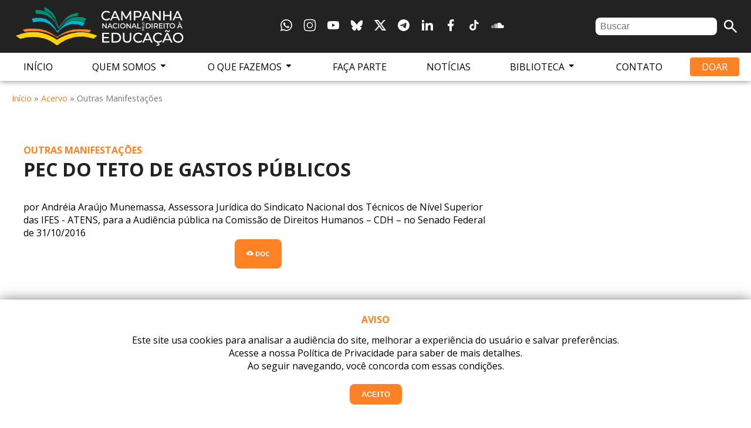

--- FILE ---
content_type: text/html; charset=utf-8
request_url: https://campanha.org.br/acervo/pec-do-teto-de-gastos-publicos/
body_size: 5745
content:

<!DOCTYPE html>
<html>

<head>
  <!-- Google Tag Manager -->
<script nonce='zWbOJDNPMFPRY-0dfm80sw'>(function (w, d, s, l, i) {
        w[l] = w[l] || []; w[l].push({
            'gtm.start':
                new Date().getTime(), event: 'gtm.js'
        }); var f = d.getElementsByTagName(s)[0],
            j = d.createElement(s), dl = l != 'dataLayer' ? '&l=' + l : ''; j.async = true; j.src =
                'https://www.googletagmanager.com/gtm.js?id=' + i + dl; f.parentNode.insertBefore(j, f);
    })(window, document, 'script', 'dataLayer', 'GTM-T6QZFW8');</script>
<!-- End Google Tag Manager -->
  <meta charset="utf-8">
  <meta name="viewport" content="width=device-width, initial-scale=1">
  <title>
    PEC DO TETO DE GASTOS PÚBLICOS
    | CNDE</title>
  <meta name="description"
    content="Com mais de 20 anos de atuação, a Campanha é considerada a articulação mais ampla e plural no campo da educação no Brasil. Atuamos pela garantia do direito à educação para todos como base para a democracia e para a justiça social." />
  <script defer src="https://media.campanha.org.br/static/js/nav.js"></script>
  <!-- Favicons  -->
  <link rel="apple-touch-icon" sizes="180x180" href="https://media.campanha.org.br/static/img/favicon/apple-touch-icon.png">
  <link rel="icon" type="image/png" sizes="32x32" href="https://media.campanha.org.br/static/img/favicon/favicon-32x32.png">
  <link rel="icon" type="image/png" sizes="16x16" href="https://media.campanha.org.br/static/img/favicon/favicon-16x16.png">
  <!-- Style  -->
  <link rel="stylesheet" type="text/css" href="https://media.campanha.org.br/static/css/base.css" />
  <link rel="preconnect" href="https://fonts.gstatic.com">
  <link href='https://fonts.googleapis.com/css?family=Open+Sans:100,400,700,900' rel='stylesheet' type='text/css'>
  <!-- Social -->
  <meta property="og:site_name" content="Campanha Nacional pelo Direito à Educação" />
  <meta property="og:type" content="website" />
  <meta property="og:url" content="https://campanha.org.br/acervo/pec-do-teto-de-gastos-publicos/" />
  <meta property="og:title"
    content="PEC DO TETO DE GASTOS PÚBLICOS" />
  <meta property="og:description" content="" />
  <meta property="og:image" itemprop="image"
    content="https://media.campanha.org.br/static/img/CNDE-Arte.png" />
  <meta property="og:image:secure" itemprop="image"
    content="https://media.campanha.org.br/static/img/CNDE-Arte.png" />
</head>



<body>
  <!-- Google Tag Manager (noscript) -->
<noscript><iframe src="https://www.googletagmanager.com/ns.html?id=GTM-T6QZFW8"
height="0" width="0" style="display:none;visibility:hidden"></iframe></noscript>
<!-- End Google Tag Manager (noscript) -->

  



  <div class="Header">

    <nav class="Nav D-F JC-SB AI-C FW-W MS-A BG-W" id="Nav" aria-label="Main Navigation">

      <header class="Container D-F JC-SB AI-C BG-B">

        <button class="Btn-Menu" aria-label="Abrir Menu" aria-haspopup="true" aria-controls="menu"
          aria-expanded="false"><span class="Hamburger"></span></button>

        <figure class="Header-Brand"><a href="/"><img src="https://media.campanha.org.br/static/img/CNDE.png"
              class="Logo"></a></figure>
        <div class="Social">
  <ul class="D-F JC-C AI-C">
    <li><a title="WhatsApp" href="https://chat.whatsapp.com/HxCLQCzIAFF4YAbSB6oScy" target="_blank"><svg xmlns="http://www.w3.org/2000/svg" width="1em" height="1em" viewBox="0 0 24 24"><path fill="currentColor" d="M19.05 4.91A9.82 9.82 0 0 0 12.04 2c-5.46 0-9.91 4.45-9.91 9.91c0 1.75.46 3.45 1.32 4.95L2.05 22l5.25-1.38c1.45.79 3.08 1.21 4.74 1.21c5.46 0 9.91-4.45 9.91-9.91c0-2.65-1.03-5.14-2.9-7.01m-7.01 15.24c-1.48 0-2.93-.4-4.2-1.15l-.3-.18l-3.12.82l.83-3.04l-.2-.31a8.26 8.26 0 0 1-1.26-4.38c0-4.54 3.7-8.24 8.24-8.24c2.2 0 4.27.86 5.82 2.42a8.18 8.18 0 0 1 2.41 5.83c.02 4.54-3.68 8.23-8.22 8.23m4.52-6.16c-.25-.12-1.47-.72-1.69-.81c-.23-.08-.39-.12-.56.12c-.17.25-.64.81-.78.97c-.14.17-.29.19-.54.06c-.25-.12-1.05-.39-1.99-1.23c-.74-.66-1.23-1.47-1.38-1.72c-.14-.25-.02-.38.11-.51c.11-.11.25-.29.37-.43s.17-.25.25-.41c.08-.17.04-.31-.02-.43s-.56-1.34-.76-1.84c-.2-.48-.41-.42-.56-.43h-.48c-.17 0-.43.06-.66.31c-.22.25-.86.85-.86 2.07s.89 2.4 1.01 2.56c.12.17 1.75 2.67 4.23 3.74c.59.26 1.05.41 1.41.52c.59.19 1.13.16 1.56.1c.48-.07 1.47-.6 1.67-1.18c.21-.58.21-1.07.14-1.18s-.22-.16-.47-.28"/></svg></a></li>
    <li><a title="Instagram" href="https://instagram.com/campanhaeducacao" target="_blank"><svg xmlns="http://www.w3.org/2000/svg" width="1em" height="1em" viewBox="0 0 24 24"><g fill="none" stroke="currentColor" stroke-linecap="round" stroke-linejoin="round" stroke-width="1.5" color="currentColor"><path d="M2.5 12c0-4.478 0-6.718 1.391-8.109S7.521 2.5 12 2.5c4.478 0 6.718 0 8.109 1.391S21.5 7.521 21.5 12c0 4.478 0 6.718-1.391 8.109S16.479 21.5 12 21.5c-4.478 0-6.718 0-8.109-1.391S2.5 16.479 2.5 12"/><path d="M16.5 12a4.5 4.5 0 1 1-9 0a4.5 4.5 0 0 1 9 0m1.008-5.5h-.01"/></g></svg></a></li>
    <li><a title="YouTube" href="https://youtube.com/campanhaeducacao" target="_blank"><svg xmlns="http://www.w3.org/2000/svg" width="1em" height="1em" viewBox="0 0 24 24"><path fill="currentColor" d="m10 15l5.19-3L10 9zm11.56-7.83c.13.47.22 1.1.28 1.9c.07.8.1 1.49.1 2.09L22 12c0 2.19-.16 3.8-.44 4.83c-.25.9-.83 1.48-1.73 1.73c-.47.13-1.33.22-2.65.28c-1.3.07-2.49.1-3.59.1L12 19c-4.19 0-6.8-.16-7.83-.44c-.9-.25-1.48-.83-1.73-1.73c-.13-.47-.22-1.1-.28-1.9c-.07-.8-.1-1.49-.1-2.09L2 12c0-2.19.16-3.8.44-4.83c.25-.9.83-1.48 1.73-1.73c.47-.13 1.33-.22 2.65-.28c1.3-.07 2.49-.1 3.59-.1L12 5c4.19 0 6.8.16 7.83.44c.9.25 1.48.83 1.73 1.73"/></svg></a></li>
    <li><a title="BlueSky" href="https://bsky.app/profile/campanhaeducacao.bsky.social" target="_blank"><svg xmlns="http://www.w3.org/2000/svg" width="1em" height="1em" viewBox="0 0 24 24"><path fill="currentColor" d="M12 11.388c-.906-1.761-3.372-5.044-5.665-6.662c-2.197-1.55-3.034-1.283-3.583-1.033C2.116 3.978 2 4.955 2 5.528c0 .575.315 4.709.52 5.4c.68 2.28 3.094 3.05 5.32 2.803c-3.26.483-6.157 1.67-2.36 5.898c4.178 4.325 5.726-.927 6.52-3.59c.794 2.663 1.708 7.726 6.444 3.59c3.556-3.59.977-5.415-2.283-5.898c2.225.247 4.64-.523 5.319-2.803c.205-.69.52-4.825.52-5.399c0-.575-.116-1.55-.752-1.838c-.549-.248-1.386-.517-3.583 1.033c-2.293 1.621-4.76 4.904-5.665 6.664"/></svg></a></li>
    <li><a title="Twitter" href="https://x.com/camp_educacao" target="_blank"><svg xmlns="http://www.w3.org/2000/svg" width="1em" height="1em" viewBox="0 0 24 24"><path fill="currentColor" d="M10.488 14.651L15.25 21h7l-7.858-10.478L20.93 3h-2.65l-5.117 5.886L8.75 3h-7l7.51 10.015L2.32 21h2.65zM16.25 19L5.75 5h2l10.5 14z"/></svg></a></li>
    <li><a title="Telegram" href="https://t.me/campanhaeducacao" target="_blank"><svg xmlns="http://www.w3.org/2000/svg" width="1em" height="1em" viewBox="0 0 24 24"><path fill="currentColor" d="M12 2C6.48 2 2 6.48 2 12s4.48 10 10 10s10-4.48 10-10S17.52 2 12 2m4.64 6.8c-.15 1.58-.8 5.42-1.13 7.19c-.14.75-.42 1-.68 1.03c-.58.05-1.02-.38-1.58-.75c-.88-.58-1.38-.94-2.23-1.5c-.99-.65-.35-1.01.22-1.59c.15-.15 2.71-2.48 2.76-2.69a.2.2 0 0 0-.05-.18c-.06-.05-.14-.03-.21-.02c-.09.02-1.49.95-4.22 2.79c-.4.27-.76.41-1.08.4c-.36-.01-1.04-.2-1.55-.37c-.63-.2-1.12-.31-1.08-.66c.02-.18.27-.36.74-.55c2.92-1.27 4.86-2.11 5.83-2.51c2.78-1.16 3.35-1.36 3.73-1.36c.08 0 .27.02.39.12c.1.08.13.19.14.27c-.01.06.01.24 0 .38"/></svg></a></li>
    <li><a title="LinkedIn" href="https://linkedin.com/company/campanha-educacao/" target="_blank"><svg xmlns="http://www.w3.org/2000/svg" width="1em" height="1em" viewBox="0 0 24 24"><path fill="currentColor" d="M6.94 5a2 2 0 1 1-4-.002a2 2 0 0 1 4 .002M7 8.48H3V21h4zm6.32 0H9.34V21h3.94v-6.57c0-3.66 4.77-4 4.77 0V21H22v-7.93c0-6.17-7.06-5.94-8.72-2.91z"/></svg></a></li>
    <li><a title="Facebook" href="https://facebook.com/campanhanacionaldireitoeducacao" target="_blank"><svg xmlns="http://www.w3.org/2000/svg" width="1em" height="1em" viewBox="0 0 24 24"><path fill="currentColor" d="M14 13.5h2.5l1-4H14v-2c0-1.03 0-2 2-2h1.5V2.14c-.326-.043-1.557-.14-2.857-.14C11.928 2 10 3.657 10 6.7v2.8H7v4h3V22h4z"/></svg></a></li>
    <li><a title="TikTok" href="https://www.tiktok.com/@campanhaeducacao" target="_blank"><svg xmlns="http://www.w3.org/2000/svg" width="1em" height="1em" viewBox="0 0 24 24"><path fill="currentColor" d="M16.6 5.82s.51.5 0 0A4.28 4.28 0 0 1 15.54 3h-3.09v12.4a2.59 2.59 0 0 1-2.59 2.5c-1.42 0-2.6-1.16-2.6-2.6c0-1.72 1.66-3.01 3.37-2.48V9.66c-3.45-.46-6.47 2.22-6.47 5.64c0 3.33 2.76 5.7 5.69 5.7c3.14 0 5.69-2.55 5.69-5.7V9.01a7.35 7.35 0 0 0 4.3 1.38V7.3s-1.88.09-3.24-1.48"/></svg></a></li>
    <li><a title="Soundcloud" href="https://soundcloud.com/podcasts-campanha" target="_blank"><svg xmlns="http://www.w3.org/2000/svg" width="1em" height="1em" viewBox="0 0 24 24"><path fill="currentColor" d="M11.56 8.87V17h8.76c1.85-.13 2.68-1.27 2.68-2.67c0-1.48-1.12-2.67-2.62-2.67c-.38 0-.7.08-1.03.22c-.24-2.34-2.23-4.17-4.68-4.17c-1.17 0-2.28.44-3.11 1.16m-.88 1.02c-.3-.18-.62-.32-.97-.39V17h1.39V9.34c-.15.16-.29.36-.42.55m-2.35-.54V17h.92V9.38c-.19-.03-.38-.04-.58-.04c-.12 0-.23 0-.34.01M6.5 10v7h.91V9.54c-.33.11-.64.27-.91.46m-1.67 2.5c-.06 0-.12-.06-.19-.09V17h.92v-6.14c-.37.48-.62 1.05-.73 1.64m-2.04-.28v4.69c.21.06.45.09.71.09h.22v-4.86c-.08-.01-.16-.02-.22-.02c-.26 0-.5.04-.71.1M1 14.56c0 .75.34 1.41.87 1.86v-3.71c-.53.44-.87 1.11-.87 1.85"/></svg></a></li>
  </ul>
</div>

        <form class="Header-Search D-F JC-C AI-C" role="search" method="GET" action="/busca/">
  <input type="search" name="q" value="" id="SearchInput" placeholder="Buscar">
  <button type="submit" class="Submit"><svg style="vertical-align: middle;" xmlns="http://www.w3.org/2000/svg" width="1.5em" height="1.5em" viewBox="0 0 24 24"><path fill="currentColor" d="M9.5 16q-2.725 0-4.612-1.888T3 9.5t1.888-4.612T9.5 3t4.613 1.888T16 9.5q0 1.1-.35 2.075T14.7 13.3l5.6 5.6q.275.275.275.7t-.275.7t-.7.275t-.7-.275l-5.6-5.6q-.75.6-1.725.95T9.5 16m0-2q1.875 0 3.188-1.312T14 9.5t-1.312-3.187T9.5 5T6.313 6.313T5 9.5t1.313 3.188T9.5 14"/></svg></button>
</form>


      </header>

      <ul class="Menu Container D-F JC-SB AI-C" id="Menu" role="menu">
        <li><a href="/">Início</a></li>
        <li>
          <a href="#">Quem Somos <svg style="margin-bottom: 0;" xmlns="http://www.w3.org/2000/svg" width="1em"
              height="1em" viewBox="0 0 24 24">
              <path fill="currentColor" fill-rule="evenodd"
                d="M7 9a1 1 0 0 0-.707 1.707l5 5a1 1 0 0 0 1.414 0l5-5A1 1 0 0 0 17 9z" clip-rule="evenodd" />
            </svg></a>
          <ul class="Submenu">
            <li><a href="/quem-somos/a-campanha">A Campanha</a></li>
            <li><a href="/quem-somos/encontro-nacional">Encontro Nacional</a></li>
            <li><a href="/quem-somos/coordenacao-geral">Coordenação Geral</a></li>
            <li><a href="/quem-somos/comite-diretivo">Comitê Diretivo</a></li>
            <li><a href="/quem-somos/comites-regionais">Comitês Regionais</a></li>
            <li><a href="/quem-somos/articulacao-internacional">Articulação Internacional</a></li>
            <li><a href="/quem-somos/articulacao-nacional">Articulação Nacional</a></li>
            <li><a href="/quem-somos/parceiros">Parceiros</a></li>
            <li><a href="/quem-somos/documentos-constitucionais/">Documentos Constitucionais</a></li>
            <li><a href="/quem-somos/transparencia/">Transparência</a></li>
            <li><a href="/quem-somos/membros-honorarios/">Membros Honorários</a></li>
          </ul>
        </li>
        <li>
          <a href="#">O Que Fazemos <svg style="margin-bottom: 0;" xmlns="http://www.w3.org/2000/svg" width="1em"
              height="1em" viewBox="0 0 24 24">
              <path fill="currentColor" fill-rule="evenodd"
                d="M7 9a1 1 0 0 0-.707 1.707l5 5a1 1 0 0 0 1.414 0l5-5A1 1 0 0 0 17 9z" clip-rule="evenodd" />
            </svg></a>
          <ul class="Submenu">
            <li><a href="/o-que-fazemos/estrategias-de-atuacao">Estratégias de Atuação</a></li>
            <li><a href="/o-que-fazemos/historia">História</a></li>
            <li><a href="/podcasts/">Podcasts</a></li>
          </ul>
        </li>
        <li><a href="/faca-parte">Faça Parte</a></li>
        <li><a href="/noticias/">Notícias</a></li>
        <li>
          <a href="#">Biblioteca <svg style="margin-bottom: 0;" xmlns="http://www.w3.org/2000/svg" width="1em"
              height="1em" viewBox="0 0 24 24">
              <path fill="currentColor" fill-rule="evenodd"
                d="M7 9a1 1 0 0 0-.707 1.707l5 5a1 1 0 0 0 1.414 0l5-5A1 1 0 0 0 17 9z" clip-rule="evenodd" />
            </svg></a>
          <ul class="Submenu">
            <li><a href="/acervo/">Acervo</a></li>
            <li><a href="/especiais/">Especiais</a></li>
            <li><a href="/analises/">Análises</a></li>
          </ul>
        </li>
        <li><a href="/contato/">Contato</a></li>
        <li><a
            href="https://docs.google.com/forms/d/e/1FAIpQLSd8viPAUwOWLBuo8OWmJ75aeSEQMOrR0IeQQ8vHMtCmL2f99Q/viewform"
            target="_blank" class="Highlight">Doar</a></li>
      </ul>

    </nav>

  </div>



  



  



  <div class="Breadcrumb Container"><a href="/">Início</a> » <a href="/acervo/">Acervo</a> » Outras Manifestações</div>
  



  <main class="Container MT MB">

    
<div class="Container">

  <section class="Collection Text-Width">

    <div class="C-P FW-B TT-U">Outras Manifestações</div>

    <h1>PEC DO TETO DE GASTOS PÚBLICOS</h1>

    <div class="Text"><p>por Andréia Araújo Munemassa, Assessora Jurídica do Sindicato Nacional dos Técnicos de Nível Superior das IFES - ATENS, para a Audiência pública na Comissão de Direitos Humanos &ndash; CDH &ndash; no Senado Federal de 31/10/2016</p></div>

    <div class="P-S MS-A C MB-3">
      <ul class="Buttons D-F JC-C AI-C">
        
        
        <li><a href="https://media.campanha.org.br/acervo/documentos/CDH-IFES-ATENS.pdf" class="Button FS-08 C-W BG-P FS-07" download="https://media.campanha.org.br/acervo/documentos/CDH-IFES-ATENS.pdf" target="_blank"><svg xmlns="http://www.w3.org/2000/svg" width="1em" height="1em" viewBox="0 0 24 24"><path fill="currentColor" d="M19.35 10.04A7.49 7.49 0 0 0 12 4C9.11 4 6.6 5.64 5.35 8.04A5.994 5.994 0 0 0 0 14c0 3.31 2.69 6 6 6h13c2.76 0 5-2.24 5-5c0-2.64-2.05-4.78-4.65-4.96M17 13l-5 5l-5-5h3V9h4v4z"/></svg> Doc </span></a></li>
      </ul>
    </div>

    <div class="File-View D-F JC-C AI-C FS-3">
      
        
        <iframe class="W-100 B-0" src="https://media.campanha.org.br/acervo/documentos/CDH-IFES-ATENS.pdf" loading="lazy"></iframe>
        
      
    </div>

  </section>

</div>


  </main>



  <footer class="Footer Container D-F JC-SB AI-FS FW-W Gap Pad-1 PT-3 C-W BG-B">



    <section class="Footer-Brand Footer-Col MS-A">
      <a href="/">
        <figure><img src="https://media.campanha.org.br/static/img/CNDE-V.png"></figure>
      </a></div>
    </section>



    <section class="Footer-Col MS-A">

      <article class="Contact-Info MB">
        <div class="Footer-Title FW-B TT-U MB-1">Contato Geral</div>
        <div class="Text FS-08">
          Tel.: +55 11 95857-0943<br>
          Alameda Santos, 211 sala 908
          <br />
          Cerqueira Cesar, São Paulo - SP
          <br />
          CEP: 01419-000<br>
          <a href="mailto:coordenacao@campanha.org.br">coordenacao@campanha.org.br</a>
        </div>
      </article>

      <article class="Contact-Info">
        <div class="Footer-Title FW-B TT-U MB-1">Contato Imprensa</div>
        <div class="Text FS-08">
          Falar com Renan Simão<br>
          Tel.: +55 11 95857-0824<br>
          <a href="mailto:comunicacao@campanha.org.br">comunicacao@campanha.org.br</a>
        </div>
      </article>

    </section>



    <section class="Footer-Col Footer-Links MS-A">

      <div class="Footer-Title FW-B TT-U MB-1"><a href="/mapa-do-site">Mapa do Site</a></div>

      <div class="Footer-Title FW-B TT-U MB-1"><a href="/quem-somos/transparencia/">Transparência</a></div>

      <div class="Footer-Title FW-B TT-U MB-1"><a href="/privacidade">Política de Privacidade</a></div>

      <div class="CC">
        <a href="https://creativecommons.org/licenses/by-nc/4.0/deed.pt_BR" target="_blank">
          <img src="https://media.campanha.org.br/static/img/CC.png" loading="lazy" />
          <div class="Footer-Title">Atribuição-Não Comercial<br />CC BY-NC</div>
          <div class="Text FS-07">Exceto onde indicado de outra forma, todos os conteúdos disponibilizados neste
            website, estão licenciados com uma Licença Creative Commons - Atribuição - Não Comercial - 4.0
            Internacional.</div>
        </a>
      </div>

    </section>



    <div class="Footer-Bottom MT F-100 C FS-07">

      <div class="Social">
  <ul class="D-F JC-C AI-C">
    <li><a title="WhatsApp" href="https://chat.whatsapp.com/HxCLQCzIAFF4YAbSB6oScy" target="_blank"><svg xmlns="http://www.w3.org/2000/svg" width="1em" height="1em" viewBox="0 0 24 24"><path fill="currentColor" d="M19.05 4.91A9.82 9.82 0 0 0 12.04 2c-5.46 0-9.91 4.45-9.91 9.91c0 1.75.46 3.45 1.32 4.95L2.05 22l5.25-1.38c1.45.79 3.08 1.21 4.74 1.21c5.46 0 9.91-4.45 9.91-9.91c0-2.65-1.03-5.14-2.9-7.01m-7.01 15.24c-1.48 0-2.93-.4-4.2-1.15l-.3-.18l-3.12.82l.83-3.04l-.2-.31a8.26 8.26 0 0 1-1.26-4.38c0-4.54 3.7-8.24 8.24-8.24c2.2 0 4.27.86 5.82 2.42a8.18 8.18 0 0 1 2.41 5.83c.02 4.54-3.68 8.23-8.22 8.23m4.52-6.16c-.25-.12-1.47-.72-1.69-.81c-.23-.08-.39-.12-.56.12c-.17.25-.64.81-.78.97c-.14.17-.29.19-.54.06c-.25-.12-1.05-.39-1.99-1.23c-.74-.66-1.23-1.47-1.38-1.72c-.14-.25-.02-.38.11-.51c.11-.11.25-.29.37-.43s.17-.25.25-.41c.08-.17.04-.31-.02-.43s-.56-1.34-.76-1.84c-.2-.48-.41-.42-.56-.43h-.48c-.17 0-.43.06-.66.31c-.22.25-.86.85-.86 2.07s.89 2.4 1.01 2.56c.12.17 1.75 2.67 4.23 3.74c.59.26 1.05.41 1.41.52c.59.19 1.13.16 1.56.1c.48-.07 1.47-.6 1.67-1.18c.21-.58.21-1.07.14-1.18s-.22-.16-.47-.28"/></svg></a></li>
    <li><a title="Instagram" href="https://instagram.com/campanhaeducacao" target="_blank"><svg xmlns="http://www.w3.org/2000/svg" width="1em" height="1em" viewBox="0 0 24 24"><g fill="none" stroke="currentColor" stroke-linecap="round" stroke-linejoin="round" stroke-width="1.5" color="currentColor"><path d="M2.5 12c0-4.478 0-6.718 1.391-8.109S7.521 2.5 12 2.5c4.478 0 6.718 0 8.109 1.391S21.5 7.521 21.5 12c0 4.478 0 6.718-1.391 8.109S16.479 21.5 12 21.5c-4.478 0-6.718 0-8.109-1.391S2.5 16.479 2.5 12"/><path d="M16.5 12a4.5 4.5 0 1 1-9 0a4.5 4.5 0 0 1 9 0m1.008-5.5h-.01"/></g></svg></a></li>
    <li><a title="YouTube" href="https://youtube.com/campanhaeducacao" target="_blank"><svg xmlns="http://www.w3.org/2000/svg" width="1em" height="1em" viewBox="0 0 24 24"><path fill="currentColor" d="m10 15l5.19-3L10 9zm11.56-7.83c.13.47.22 1.1.28 1.9c.07.8.1 1.49.1 2.09L22 12c0 2.19-.16 3.8-.44 4.83c-.25.9-.83 1.48-1.73 1.73c-.47.13-1.33.22-2.65.28c-1.3.07-2.49.1-3.59.1L12 19c-4.19 0-6.8-.16-7.83-.44c-.9-.25-1.48-.83-1.73-1.73c-.13-.47-.22-1.1-.28-1.9c-.07-.8-.1-1.49-.1-2.09L2 12c0-2.19.16-3.8.44-4.83c.25-.9.83-1.48 1.73-1.73c.47-.13 1.33-.22 2.65-.28c1.3-.07 2.49-.1 3.59-.1L12 5c4.19 0 6.8.16 7.83.44c.9.25 1.48.83 1.73 1.73"/></svg></a></li>
    <li><a title="BlueSky" href="https://bsky.app/profile/campanhaeducacao.bsky.social" target="_blank"><svg xmlns="http://www.w3.org/2000/svg" width="1em" height="1em" viewBox="0 0 24 24"><path fill="currentColor" d="M12 11.388c-.906-1.761-3.372-5.044-5.665-6.662c-2.197-1.55-3.034-1.283-3.583-1.033C2.116 3.978 2 4.955 2 5.528c0 .575.315 4.709.52 5.4c.68 2.28 3.094 3.05 5.32 2.803c-3.26.483-6.157 1.67-2.36 5.898c4.178 4.325 5.726-.927 6.52-3.59c.794 2.663 1.708 7.726 6.444 3.59c3.556-3.59.977-5.415-2.283-5.898c2.225.247 4.64-.523 5.319-2.803c.205-.69.52-4.825.52-5.399c0-.575-.116-1.55-.752-1.838c-.549-.248-1.386-.517-3.583 1.033c-2.293 1.621-4.76 4.904-5.665 6.664"/></svg></a></li>
    <li><a title="Twitter" href="https://x.com/camp_educacao" target="_blank"><svg xmlns="http://www.w3.org/2000/svg" width="1em" height="1em" viewBox="0 0 24 24"><path fill="currentColor" d="M10.488 14.651L15.25 21h7l-7.858-10.478L20.93 3h-2.65l-5.117 5.886L8.75 3h-7l7.51 10.015L2.32 21h2.65zM16.25 19L5.75 5h2l10.5 14z"/></svg></a></li>
    <li><a title="Telegram" href="https://t.me/campanhaeducacao" target="_blank"><svg xmlns="http://www.w3.org/2000/svg" width="1em" height="1em" viewBox="0 0 24 24"><path fill="currentColor" d="M12 2C6.48 2 2 6.48 2 12s4.48 10 10 10s10-4.48 10-10S17.52 2 12 2m4.64 6.8c-.15 1.58-.8 5.42-1.13 7.19c-.14.75-.42 1-.68 1.03c-.58.05-1.02-.38-1.58-.75c-.88-.58-1.38-.94-2.23-1.5c-.99-.65-.35-1.01.22-1.59c.15-.15 2.71-2.48 2.76-2.69a.2.2 0 0 0-.05-.18c-.06-.05-.14-.03-.21-.02c-.09.02-1.49.95-4.22 2.79c-.4.27-.76.41-1.08.4c-.36-.01-1.04-.2-1.55-.37c-.63-.2-1.12-.31-1.08-.66c.02-.18.27-.36.74-.55c2.92-1.27 4.86-2.11 5.83-2.51c2.78-1.16 3.35-1.36 3.73-1.36c.08 0 .27.02.39.12c.1.08.13.19.14.27c-.01.06.01.24 0 .38"/></svg></a></li>
    <li><a title="LinkedIn" href="https://linkedin.com/company/campanha-educacao/" target="_blank"><svg xmlns="http://www.w3.org/2000/svg" width="1em" height="1em" viewBox="0 0 24 24"><path fill="currentColor" d="M6.94 5a2 2 0 1 1-4-.002a2 2 0 0 1 4 .002M7 8.48H3V21h4zm6.32 0H9.34V21h3.94v-6.57c0-3.66 4.77-4 4.77 0V21H22v-7.93c0-6.17-7.06-5.94-8.72-2.91z"/></svg></a></li>
    <li><a title="Facebook" href="https://facebook.com/campanhanacionaldireitoeducacao" target="_blank"><svg xmlns="http://www.w3.org/2000/svg" width="1em" height="1em" viewBox="0 0 24 24"><path fill="currentColor" d="M14 13.5h2.5l1-4H14v-2c0-1.03 0-2 2-2h1.5V2.14c-.326-.043-1.557-.14-2.857-.14C11.928 2 10 3.657 10 6.7v2.8H7v4h3V22h4z"/></svg></a></li>
    <li><a title="TikTok" href="https://www.tiktok.com/@campanhaeducacao" target="_blank"><svg xmlns="http://www.w3.org/2000/svg" width="1em" height="1em" viewBox="0 0 24 24"><path fill="currentColor" d="M16.6 5.82s.51.5 0 0A4.28 4.28 0 0 1 15.54 3h-3.09v12.4a2.59 2.59 0 0 1-2.59 2.5c-1.42 0-2.6-1.16-2.6-2.6c0-1.72 1.66-3.01 3.37-2.48V9.66c-3.45-.46-6.47 2.22-6.47 5.64c0 3.33 2.76 5.7 5.69 5.7c3.14 0 5.69-2.55 5.69-5.7V9.01a7.35 7.35 0 0 0 4.3 1.38V7.3s-1.88.09-3.24-1.48"/></svg></a></li>
    <li><a title="Soundcloud" href="https://soundcloud.com/podcasts-campanha" target="_blank"><svg xmlns="http://www.w3.org/2000/svg" width="1em" height="1em" viewBox="0 0 24 24"><path fill="currentColor" d="M11.56 8.87V17h8.76c1.85-.13 2.68-1.27 2.68-2.67c0-1.48-1.12-2.67-2.62-2.67c-.38 0-.7.08-1.03.22c-.24-2.34-2.23-4.17-4.68-4.17c-1.17 0-2.28.44-3.11 1.16m-.88 1.02c-.3-.18-.62-.32-.97-.39V17h1.39V9.34c-.15.16-.29.36-.42.55m-2.35-.54V17h.92V9.38c-.19-.03-.38-.04-.58-.04c-.12 0-.23 0-.34.01M6.5 10v7h.91V9.54c-.33.11-.64.27-.91.46m-1.67 2.5c-.06 0-.12-.06-.19-.09V17h.92v-6.14c-.37.48-.62 1.05-.73 1.64m-2.04-.28v4.69c.21.06.45.09.71.09h.22v-4.86c-.08-.01-.16-.02-.22-.02c-.26 0-.5.04-.71.1M1 14.56c0 .75.34 1.41.87 1.86v-3.71c-.53.44-.87 1.11-.87 1.85"/></svg></a></li>
  </ul>
</div>


      <div class="MT-1">
        <strong>Campanha Nacional pelo Direito à Educação</strong>
        <div>Telefone: +55 11 98793-7711 | <a
            href="mailto:coordenacao@campanhaeducacao.org.br">coordenacao@campanhaeducacao.org.br</a></div>
        <address>Alameda Santos, 211 - sala 908 - Cerqueira Cesar, São Paulo/SP, Brasil - CEP: 01419-000</address>
      </div>

    </div>



  </footer>



  <script type="text/javascript" nonce='zWbOJDNPMFPRY-0dfm80sw'>
    var csrftoken = 'bvR8Z1gcn9l9HLDfz3nGzZBGUShIQezlhVR5bEnHnQCjEfjnt99uP4D7wy8axkB4';
    var url_consent = "/logs/consent/";
  </script>
  <script src="https://media.campanha.org.br/static/js/consent.js" nonce='zWbOJDNPMFPRY-0dfm80sw'></script>

  
  

  </body>

</html>

--- FILE ---
content_type: text/javascript
request_url: https://media.campanha.org.br/static/js/consent.js
body_size: 497
content:
const cookieStorage = {
  getItem: (key) => {
    const cookies = document.cookie
      .split(';')
      .map(cookie => cookie.split('='))
      .reduce((acc, [key, value]) => ({ ...acc, [key.trim()]: value }), {});
  },
  setItem: (key, value) => {
    document.cookie = `${key}=${value}`;
  },
}



const storageType = localStorage; // localStorage / sessionStorage / cookieStorage
const consentPropertyName = 'terms_consent';

const shouldShowPopup = () => !storageType.getItem(consentPropertyName);
const saveToStorage = (storageType, data = true) => storageType.setItem(consentPropertyName, data);

window.onload = () => {

  if (shouldShowPopup()) {

    consent_html = `
      <div class="Consent-Box" id="Consent-Box">
        <header>Aviso</header>
        <div>Este site usa cookies para analisar a audiência do site, melhorar a experiência do usuário e salvar preferências.</div>
        <div>Acesse a nossa <a href="/privacidade" target="_blank">Política de Privacidade</a> para saber de mais detalhes.</div>
        <div>Ao seguir navegando, você concorda com essas condições.</div>
        <button id="Consent-Button">Aceito</button>
      </div>
    `;
    
    setTimeout(() => {

      document.body.innerHTML += consent_html;

      const consentBox = document.getElementById('Consent-Box');
      const consentButton = document.getElementById('Consent-Button');

      const consentFn = event => {

        fetch(url_consent, {
          method: 'POST',
          credentials: 'same-origin',
          headers:{
            'Accept': 'application/json',
            'X-Requested-With': 'XMLHttpRequest',
            'X-CSRFToken': csrftoken,
          },
          body: JSON.stringify({'consent': true})
        })
        // .then(response => response.json()) // JsonResponse
        .then(response => response.text()) // HttpResponse
        .then(data => {
          // console.log(data);
          saveToStorage(storageType, data);
          consentBox.remove();
        })
        .catch((error) => {
          // console.log(error);
        });

      }

      consentButton.addEventListener('click', consentFn);
      
    }, 1000);
  
  }

}
